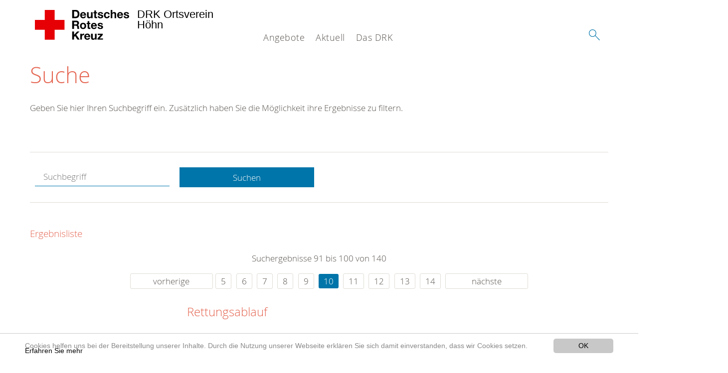

--- FILE ---
content_type: text/html; charset=utf-8
request_url: https://www.drk-hoehn.de/suche.html?chash=dacfd8e1cb267d4f25f7777fe87b132b&tx_kesearch_pi1%5Bpage%5D=10&tx_kesearch_pi1%5Bsword%5D=&cHash=51c30e8806819a3d66e4859cd0ce70b9
body_size: 8463
content:
<!DOCTYPE html>
<html lang="de">
<head>

<meta charset="utf-8">
<!-- 
	This website is powered by TYPO3 - inspiring people to share!
	TYPO3 is a free open source Content Management Framework initially created by Kasper Skaarhoj and licensed under GNU/GPL.
	TYPO3 is copyright 1998-2020 of Kasper Skaarhoj. Extensions are copyright of their respective owners.
	Information and contribution at https://typo3.org/
-->




<meta name="generator" content="TYPO3 CMS">
<meta name="X-UA-Compatible" content="IE=edge,chrome=1">


<link rel="stylesheet" type="text/css" href="/typo3conf/ext/drk_template_2016/Resources/Public/Css/main.css?1628760237" media="all">
<link rel="stylesheet" type="text/css" href="/typo3temp/Assets/e11da92b82.css?1692772225" media="all">
<link rel="stylesheet" type="text/css" href="/typo3conf/ext/drk_template_2016/Resources/Public/Css/print.css?1628760237" media="print">
<!--[if lte IE 9]><link rel="stylesheet" type="text/css" href="/typo3conf/ext/drk_template_2016/Resources/Public/Css/legacy-ie8.css?1628760237" media="all"><![endif]-->
<!--[if IE 9]><link rel="stylesheet" type="text/css" href="/typo3conf/ext/drk_template_2016/Resources/Public/Css/legacy-ie9.css?1628760237" media="all"><![endif]-->
<link rel="stylesheet" type="text/css" href="/typo3conf/ext/drk_template_2016/Resources/Public/Vendor/lightgallery/dist/css/lightgallery.min.css?1628760237" media="all">
<link rel="stylesheet" type="text/css" href="/typo3conf/ext/drk_template_2016/Resources/Public/Css/readspeaker.css?1628760237" media="all">
<link rel="stylesheet" type="text/css" href="/typo3temp/Assets/8292b05d9a.css?1692772225" media="all">
<link rel="stylesheet" type="text/css" href="/typo3conf/ext/ke_search/res/ke_search_pi1.css?1496914055" media="all">




<script src="/typo3temp/compressor/merged-dedb662037177d37a5783c234084a34f-6188b28849e324a5cb53ab70bdd7a4b8.js?1692772225" type="text/javascript"></script>



<link rel="stylesheet" type="text/css" media="all"  href="/typo3conf/ext/mindshape_cookie_hint/Resources/Public/Css/light-bottom.css" />
<title>Suche - DRK OV Höhn </title><meta name="viewport" content="width=device-width, initial-scale=1.0, maximum-scale=2.0">        <meta name="msapplication-square70x70logo" content="/typo3conf/ext/drk_template_2016/Resources/Public/Images/png/windows-tile-70x70.png">
        <meta name="msapplication-square150x150logo" content="Resources/Public/Images/png/windows-tile-150x150.png">
        <meta name="msapplication-square310x310logo" content="/typo3conf/ext/drk_template_2016/Resources/Public/Images/png/windows-tile-310x310.png">
        <meta name="msapplication-TileImage" content="/typo3conf/ext/drk_template_2016/Resources/Public/Images/png/windows-tile-144x144.png">
        <meta name="msapplication-TileColor" content="#e60005">
        <link rel="apple-touch-icon-precomposed" sizes="152x152" href="/typo3conf/ext/drk_template_2016/Resources/Public/Images/png/apple-touch-icon-152x152-precomposed.png">
        <link rel="apple-touch-icon-precomposed" sizes="120x120" href="/typo3conf/ext/drk_template_2016/Resources/Public/Images/png/apple-touch-icon-120x120-precomposed.png">
        <link rel="apple-touch-icon-precomposed" sizes="76x76" href="/typo3conf/ext/drk_template_2016/Resources/Public/Images/png/apple-touch-icon-76x76-precomposed.png">
        <link rel="apple-touch-icon-precomposed" sizes="60x60" href="/typo3conf/ext/drk_template_2016/Resources/Public/Images/png/apple-touch-icon-60x60-precomposed.png">
        <link rel="apple-touch-icon-precomposed" sizes="144x144" href="/typo3conf/ext/drk_template_2016/Resources/Public/Images/png/apple-touch-icon-144x144-precomposed.png">
        <link rel="apple-touch-icon-precomposed" sizes="114x114" href="/typo3conf/ext/drk_template_2016/Resources/Public/Images/png/apple-touch-icon-114x114-precomposed.png">
        <link rel="apple-touch-icon-precomposed" sizes="72x72" href="/typo3conf/ext/drk_template_2016/Resources/Public/Images/png/apple-touch-icon-72x72-precomposed.png">
        <link rel="apple-touch-icon" sizes="57x57" href="/typo3conf/ext/drk_template_2016/Resources/Public/Images/png/apple-touch-icon.png">
        <link rel="shortcut icon" href="/typo3conf/ext/drk_template_2016/Resources/Public/Images/png/favicon.ico">
        <link rel="icon" type="image/png" sizes="64x64" href="/typo3conf/ext/drk_template_2016/Resources/Public/Images/png/favicon.png">
<meta name="DCTERMS.title" content="Suche">
<meta name="description" content="Inhalt nicht gefunden? Dann probieren Sie es erneut mit unserer Suche.">
<meta name="DCTERMS.description" content="Inhalt nicht gefunden? Dann probieren Sie es erneut mit unserer Suche.">
<meta name="keywords" content="Suche, DRK Suche">
<meta name="DCTERMS.subject" content="Suche, DRK Suche">
<meta name="copyright" content="2026">
<meta name="DCTERMS.rights" content="2026">
<meta name="author" content="Deutsches Rotes Kreuz">
<meta name="DCTERMS.creator" content="Deutsches Rotes Kreuz">
<meta name="rating" content="General">
<meta name="date" content="2017-03-10T11:54:11+01:00">
<meta name="DCTERMS.date" content="2017-03-10T11:54:11+01:00">
<meta name="robots" content="index,follow">
<meta name="revisit-after" content="1">
<link rel="canonical" href="https://www.drk-hoehn.de/">
<meta property="og:title" content="Suche">
<meta property="og:type" content="article">


</head>
<body>


<div class="c-page c-page--fullwidth">
    
    <header class="c-page-head js-sticky">
        <nav data-topbar role="navigation">

            <div class="o-section__wrapper">
                <label for="showSearch" class="searchbutton" onclick="window.setTimeout(function() {jQuery('#headSearchField').focus();}, 300);">
                    <svg role="img" class="c-search-form__btn-img o-icon-button__icon" aria-label="Suche starten">
                        <title class="h-sr-only">
                            Suche starten
                        </title>
                        <use xmlns:xlink="http://www.w3.org/1999/xlink" xlink:href="/typo3conf/ext/drk_template_2016/Resources/Public/Images/svg/spritemap.svg#sprite-search"></use>
                    </svg>
                </label>
                <input type="checkbox" id="showSearch">
                <div class="searchform">
                    <form action="/suche.html?tx__%5Bcontroller%5D=Standard&amp;cHash=e2fa499be29c961e69d3931f2f8c0048" method="post">
<div>
<input type="hidden" name="__referrer[@extension]" value="" />
<input type="hidden" name="__referrer[@controller]" value="Standard" />
<input type="hidden" name="__referrer[@action]" value="index" />
<input type="hidden" name="__referrer[arguments]" value="YTowOnt978a44127a3a6093408c0541b541226b959a07a5a" />
<input type="hidden" name="__referrer[@request]" value="a:3:{s:10:&quot;@extension&quot;;N;s:11:&quot;@controller&quot;;s:8:&quot;Standard&quot;;s:7:&quot;@action&quot;;s:5:&quot;index&quot;;}511672fb741eafc36c122754790136a8054bf71f" />
<input type="hidden" name="__trustedProperties" value="a:1:{s:15:&quot;tx_kesearch_pi1&quot;;a:1:{s:5:&quot;sword&quot;;i:1;}}afa860d0df70809854746e338dda92c634581da1" />
</div>

                        <input placeholder="Suchtext" class="o-form__field o-form__field o-form__field--text" id="headSearchField" type="text" name="tx_kesearch_pi1[sword]" />
                    </form>
                </div>
                <div class="c-page-body__column--main">
                    <div class="ac-container"><input type="checkbox" id="showMenu"><ul class="dropdown dropdown-linear dropdown-columnar" id="nav"><li class="dir"><label for="menu-page-5" class="main"><label for="menu-page-5" class="nav-more">+</label>Angebote</label><input type="checkbox" id="menu-page-5"><ul class="column ac-small"><li><ul><li class="sub"><label class="navigationSection" for="menu-page-162" class="nav-title"><label for="menu-page-162" class="nav-more">+</label>Existenzsichernde Hilfe</label><input type="checkbox" id="menu-page-162"><ul class="ac-small"><li><a href="/angebote/existenzsichernde-hilfe/kleidercontainer.html">Kleidercontainer</a></li></ul></li><li class="sub"><label class="navigationSection" for="menu-page-174" class="nav-title"><label for="menu-page-174" class="nav-more">+</label>Erste Hilfe</label><input type="checkbox" id="menu-page-174"><ul class="ac-small"><li><a href="/angebote/erste-hilfe/kleiner-lebensretter.html">Kleiner Lebensretter</a></li><li><a href="https://www.drk.de/hilfe-in-deutschland/erste-hilfe/erste-hilfe-online/">Erste Hilfe Online auf DRK.de</a></li></ul></li></ul></li><li><ul><li class="sub"><label class="navigationSection" for="menu-page-1075" class="nav-title"><label for="menu-page-1075" class="nav-more">+</label>Engagement</label><input type="checkbox" id="menu-page-1075"><ul class="ac-small"><li><a href="/angebote/engagement/sanitaetsdienst-buchen.html">Sanitätsdienst buchen</a></li><li><a href="/angebote/engagement/ehrenamt.html">Ehrenamt</a></li><li><a href="/angebote/bevoelkerungsschutz-und-rettung/blutspende.html">Blutspende</a></li><li><a href="/angebote/engagement/wohlfahrt-und-sozialarbeit.html">Wohlfahrt und Sozialarbeit</a></li><li><a href="/angebote/engagement/bereitschaften.html">Bereitschaften</a></li><li><a href="/angebote/engagement/seg.html">SEG</a></li><li><a href="/angebote/engagement/jugendrotkreuz.html">Jugendrotkreuz</a></li></ul></li><li class="sub"><label class="navigationSection" for="menu-page-241" class="nav-title"><label for="menu-page-241" class="nav-more">+</label>Bevölkerungsschutz und Rettung</label><input type="checkbox" id="menu-page-241"><ul class="ac-small"><li><a href="/angebote/engagement/bereitschaften.html">Bereitschaften</a></li><li><a href="/angebote/bevoelkerungsschutz-und-rettung/blutspende.html">Blutspende</a></li><li><a href="/angebote/bevoelkerungsschutz-und-rettung/sanitaetsdienst.html">Sanitätsdienst</a></li></ul></li></ul></li></ul></li><li class="dir"><label for="menu-page-9" class="main"><label for="menu-page-9" class="nav-more">+</label>Aktuell</label><input type="checkbox" id="menu-page-9"><ul class="column ac-small"><li><ul><li class="sub"><label class="navigationSection" for="menu-page-2125" class="nav-title"><label for="menu-page-2125" class="nav-more">+</label>Presse & Service</label><input type="checkbox" id="menu-page-2125"><ul class="ac-small"><li><a href="/aktuell/presse-service/meldungen.html">Meldungen</a></li></ul></li></ul></li><li><ul><li class="sub"><label class="navigationSection" for="menu-page-2165" class="nav-title"><label for="menu-page-2165" class="nav-more">+</label>Veranstaltungen</label><input type="checkbox" id="menu-page-2165"><ul class="ac-small"><li><a href="/aktuell/veranstaltungen/test-hiorg.html">Test Hiorg</a></li><li><a href="/aktuell/veranstaltungen/termine.html">Termine</a></li></ul></li></ul></li></ul></li><li class="dir"><label for="menu-page-8" class="main"><label for="menu-page-8" class="nav-more">+</label>Das DRK</label><input type="checkbox" id="menu-page-8"><ul class="column ac-small"><li></li><li><ul><li class="sub"><label class="navigationSection" for="menu-page-2124" class="nav-title"><label for="menu-page-2124" class="nav-more">+</label>Selbstverständnis</label><input type="checkbox" id="menu-page-2124"><ul class="ac-small"><li><a href="/das-drk/selbstverstaendnis/grundsaetze.html">Grundsätze</a></li><li><a href="/das-drk/selbstverstaendnis/leitbild.html">Leitbild</a></li><li><a href="/das-drk/selbstverstaendnis/auftrag.html">Auftrag</a></li><li><a href="/das-drk/selbstverstaendnis/geschichte.html">Geschichte</a></li></ul></li></ul></li><li><ul><li class="sub"><label class="navigationSection" for="menu-page-2099" class="nav-title"><label for="menu-page-2099" class="nav-more">+</label>Kontakt</label><input type="checkbox" id="menu-page-2099"><ul class="ac-small"><li><a href="/das-drk/kontakt/kontaktformular.html">Kontaktformular</a></li><li><a href="/angebote/kleidercontainerfinder.html">Kleidercontainerfinder</a></li></ul></li></ul></li></ul></li></ul></div>
                </div>
                <aside class="c-page-body__column c-page-body__column--aside">
                    <label for="showMenu" id="showMenuLabel">
                        <span class="c-menu-main-toggle__icon-wrap js-toggle c-menu-main-toggle--open is-active">
                            <svg role="img" class="c-menu-main-toggle__icon" aria-labelledby="sprite-menu">
                                <title class="h-sr-only" id="sprite-menu">
                                    Menü
                                </title>
                                <use xmlns:xlink="http://www.w3.org/1999/xlink" xlink:href="/typo3conf/ext/drk_template_2016/Resources/Public/Images/svg/spritemap.svg#sprite-menu"></use>
                            </svg>
                        </span>
                    </label>
                    
<span class="c-page-head__title">
    
            <a class="c-page-head__home-link" title="Deutsches Rotes Kreuz" href="/">
                <svg role="img" class="c-page-head__logo"
                     aria-labelledby="sprite-logo-drk">
                    <title class="h-sr-only" id="sprite-logo-drk">
                        Deutsches Rotes Kreuz
                    </title>
                    <use
                            xlink:href="/typo3conf/ext/drk_template_2016/Resources/Public/Images/svg/spritemap.svg#sprite-logo-drk"></use>
                </svg>
                
        <span class="brand">
            <span class="line1">
                DRK Ortsverein&nbsp;
            </span>
            <span class="line2">
                Höhn&nbsp;
            </span>
            <span class="line3">
                &nbsp;
            </span>
        </span>

            </a>
        
</span>



                </aside>
            </div>

             
        </nav>
    </header>

    <main class="c-page-body" role="main">
        
        <section class="o-section">
            <div class="language-easy-language">
    <a href="/suche.html" class="language language-active"><img src="/typo3temp/menu/csm_leichte-sprache-deutsch-klein_d4ec97f489_4f1719ce97.gif" width="176" height="64"  alt="Suche" /></a><a href="/leichte-sprache/suche.html" class="language language-hidden"><img src="/typo3temp/menu/csm_leichte-sprache-klein_0e3959f369_f8693d318a.gif" width="176" height="64"  alt="Suche" /></a>
</div>
            <div class="o-section__wrapper">
                
    <div class="c-menu-breadcrumb o-gridblock">
        <div class="c-menu-breadcrumb__wrapper">
            <h4 class="h-hide">
                Sie befinden sich hier:
            </h4>
            <ol class="c-menu-breadcrumb__list"></ol>
        </div>
    </div>

                
                  
                      

<div class="o-cms-content" id="c2884">
    
        

    
        
            <h1 class="o-cms-content__headline">
                Suche
            </h1>
        
        
        
        
        
        
        
    



    
</div>


                  
                  


    
        
<!-- COMPONENT: FLYOUT // Pictogram & text, Call to action // BEGIN -->
<div class="c-flyout   js-flyout">
    <div class="c-flyout__body   js-toggle-visible">
        <div class="c-flyout__content">
            <div class="o-media o-media--stacked o-media--">
                <figure class="o-media__img">
                    <!-- Pictogram // BEGIN -->
                    





                    <img src="/fileadmin/Bilder_und_Videos/Lesezeichenbilder/banner-2013.jpg" width="800" height="626" alt="" />
                    <!-- Pictogram // END -->
                </figure>
                <!-- Editable content // BEGIN -->
                <div class="o-media__body">
                    <h4></h4>
                    <p style="font-size: 12pt; line-height: 1;"><b>Kostenlose DRK-Hotline. <br />Wir beraten Sie gerne.</b></p>
<p style="text-align: center; color: #554f4a; font-size: 18pt;"><span style="text-align: center; color: #554f4a; font-size: 18pt;"><a href="tel:+0800365000" target="_blank"><span style="text-align: center; color: #554f4a; font-size: 18pt;"><b> 08000 <span style="color: rgb(255, 6, 10);">365</span> 000 </b></span></a></span></p>
<p style="text-align: center; line-height: 1.2; font-size: 12pt; margin-top: -24px"> Infos für Sie kostenfrei <br />rund um die Uhr</p>
                </div>
                <!-- Editable content // END -->
            </div>
        </div>

        <div class="c-flyout__foot">
            
        </div>

    </div>
</div>
<!-- COMPONENT: FLYOUT // Pictogram & text, Call to action // END -->


    




<div class="o-cms-content" id="c2885">
    
        

    
        
        
        
        
        
        
            
        
        
    



    

    <div class="o-cms-content__body">
        
        
        
        
            <div class="o-media o-media--stacked">
        

            
            
                


        
    











            
            

            
            <div class="o-media__body">
                <p>Geben Sie hier Ihren Suchbegriff ein. Zusätzlich haben Sie die Möglichkeit ihre Ergebnisse zu filtern.</p>
            </div>

            
        </div>
    </div>
</div>


<div id="c70">
	
	


    <div class="o-cms-content" id="c64">
        

    
        
        
        
        
        
        
            
        
        
    




        <div class="o-cms-content__body">
	       
    <form method="get" name="form_kesearch_pi1" class="o-form c-kesearch-form"
          action="/suche.html">
        <fieldset>
            
                <input type="hidden" name="id" value="502"/>
            
            
            
            

            <input id="kesearchpagenumber" type="hidden" name="tx_kesearch_pi1[page]" value="1"/>
            <!--<input id="resetFilters" type="hidden" name="tx_kesearch_pi1[resetFilters]" value="0"/>
            <input id="sortByField" type="hidden" name="tx_kesearch_pi1[sortByField]" value=""/>
            <input id="sortByDir" type="hidden" name="tx_kesearch_pi1[sortByDir]" value=""/>-->
			
            <div class="o-form__item-group">
                <div class="o-form__item t-medium-6 columns">
                    <input
                        type="text"
                        id="_bakke_search_sword"
                        class="o-form__field o-form__field o-form__field--text js-check-has-value"
                        name="tx_kesearch_pi1[sword]"
                        value=""
                        pattern=".{4,}"
                        title=""
                        placeholder="Suchbegriff"
                        onfocus="if (this.value == 'Suchbegriff') { this.value = ''; }"
                        onblur="if (this.value == '') { this.value = 'Suchbegriff'; }"/>
                </div>
                <div class="o-form__item   t-medium-6   columns">
                    <button id="_kesearch_submit"
                            alt="Finden"
                            name="submit"
                            type="submit"
                            class="o-btn o-btn--full">
                        Suchen
                    </button>
                </div>
				
            </div>
            <div class="o-form__item-group o-form__hiddenFilter">
                
            </div>

            

            <!--<input id="kesearchpagenumber" type="hidden" name="tx_kesearch_pi1[page]" value="1"/>
            <input id="resetFilters" type="hidden" name="tx_kesearch_pi1[resetFilters]" value="0"/>
            <input id="sortByField" type="hidden" name="tx_kesearch_pi1[sortByField]" value=""/>
            <input id="sortByDir" type="hidden" name="tx_kesearch_pi1[sortByDir]" value=""/>
            <span class="submitbutt">
                <input type="submit" value="Finden"/>
            </span>
            -->
        </fieldset>
    </form>


        </div>
    </div>




    <div class="o-cms-content" id="c63">
        

    
        
        
        
        
        
        
        
            
            <h4 class="o-cms-content__headline">
                Ergebnisliste
            </h4>
        
    




        <div class="o-cms-content__body">
	       
	

	
			
			
				<!--
	=====================
	Partials/ResultRows.html
-->

<div class="clearer"> </div>




	<div class="c-paginationcontainer">
		<!--
	=====================
	Partials/PageBrowser.html
-->


	<p>Suchergebnisse 91 bis 100 von 140</p>

	<div class="c-pagination">
		<div class="c-pagination__list">
			 <ul><li><a href="/suche.html?chash=dacfd8e1cb267d4f25f7777fe87b132b&amp;tx_kesearch_pi1%5Bpage%5D=9&amp;tx_kesearch_pi1%5Bsword%5D=&amp;cHash=54bee13f51808a516b1c364fcb0345b6" class="prev">vorherige</a></li><li><a href="/suche.html?chash=dacfd8e1cb267d4f25f7777fe87b132b&amp;tx_kesearch_pi1%5Bpage%5D=5&amp;tx_kesearch_pi1%5Bsword%5D=&amp;cHash=81d4ccce77cd5527046db96bd24a0225">5</a></li> <li><a href="/suche.html?chash=dacfd8e1cb267d4f25f7777fe87b132b&amp;tx_kesearch_pi1%5Bpage%5D=6&amp;tx_kesearch_pi1%5Bsword%5D=&amp;cHash=9c441dfaf87675df86206754fb3ec6cd">6</a></li> <li><a href="/suche.html?chash=dacfd8e1cb267d4f25f7777fe87b132b&amp;tx_kesearch_pi1%5Bpage%5D=7&amp;tx_kesearch_pi1%5Bsword%5D=&amp;cHash=c7bf0d67356e09e56edc59ed74a141de">7</a></li> <li><a href="/suche.html?chash=dacfd8e1cb267d4f25f7777fe87b132b&amp;tx_kesearch_pi1%5Bpage%5D=8&amp;tx_kesearch_pi1%5Bsword%5D=&amp;cHash=ce087033d76160081022573df513b99e">8</a></li> <li><a href="/suche.html?chash=dacfd8e1cb267d4f25f7777fe87b132b&amp;tx_kesearch_pi1%5Bpage%5D=9&amp;tx_kesearch_pi1%5Bsword%5D=&amp;cHash=54bee13f51808a516b1c364fcb0345b6">9</a></li> <li><a href="/suche.html?chash=dacfd8e1cb267d4f25f7777fe87b132b&amp;tx_kesearch_pi1%5Bpage%5D=10&amp;tx_kesearch_pi1%5Bsword%5D=&amp;cHash=51c30e8806819a3d66e4859cd0ce70b9" class="current">10</a></li> <li><a href="/suche.html?chash=dacfd8e1cb267d4f25f7777fe87b132b&amp;tx_kesearch_pi1%5Bpage%5D=11&amp;tx_kesearch_pi1%5Bsword%5D=&amp;cHash=1f60b1d761dd538b49cd8a6835686784">11</a></li> <li><a href="/suche.html?chash=dacfd8e1cb267d4f25f7777fe87b132b&amp;tx_kesearch_pi1%5Bpage%5D=12&amp;tx_kesearch_pi1%5Bsword%5D=&amp;cHash=bb5f65c4da23324fe331deefb72ea00d">12</a></li> <li><a href="/suche.html?chash=dacfd8e1cb267d4f25f7777fe87b132b&amp;tx_kesearch_pi1%5Bpage%5D=13&amp;tx_kesearch_pi1%5Bsword%5D=&amp;cHash=1b685bd33cd12e55adc204b1c5c7e686">13</a></li> <li><a href="/suche.html?chash=dacfd8e1cb267d4f25f7777fe87b132b&amp;tx_kesearch_pi1%5Bpage%5D=14&amp;tx_kesearch_pi1%5Bsword%5D=&amp;cHash=68599f0840728eabc3b08fc868f958a3">14</a></li> <li><a href="/suche.html?chash=dacfd8e1cb267d4f25f7777fe87b132b&amp;tx_kesearch_pi1%5Bpage%5D=11&amp;tx_kesearch_pi1%5Bsword%5D=&amp;cHash=1f60b1d761dd538b49cd8a6835686784" class="next">nächste</a></li></ul> 
		</div>
	</div>


	</div>

<div id="kesearch_results" class="c-teaser-list">
	
		<!--
	=====================
	Partials/ResultRow.html
-->
<div class="result-list-item result-list-item-type-page">
    <ul class="o-gridblock--1column">
        
            
            <!--
	=====================
	Partials/ResultRow.html
-->
<li class="c-teaser-list__item" >
    <div class="o-media c-teaser c-kesearch-result">
        
            
            
                
    
    
            <div class="c-teaser__img c-teaser__img--left o-media__img"></div>
        


            
        

        <div class="o-media__body c-kesearch-result__body ">
            <h3 class="c-teaser__title">
                
                        <a href="/angebote/bevoelkerungsschutz-und-rettung/rettungsdienst/rettungsablauf.html"  title="Rettungsablauf"  class="o-cms-content__header-link">
                            Rettungsablauf
                        </a>
                    
            </h3>

            <p>
                
                    
                          Die folgende&nbsp;Reportage schrieb Astrid Becher-Mayr&nbsp;über den Rettungsdienst des DRK-Kreisverbandes Potsdam/Zauch-Belzig e.V. und seine Lehrrettungswache in Teltow.
Kennen Sie die...
                    
                

                <br/>
                
                        <a href="/angebote/bevoelkerungsschutz-und-rettung/rettungsdienst/rettungsablauf.html" class="c-teaser__link">
                            Weiterlesen
                        </a>
                    
            </p>
        </div>
    </div>
</li>







        
        
        
        
        
    </ul>
</div>

	
		<!--
	=====================
	Partials/ResultRow.html
-->
<div class="result-list-item result-list-item-type-page">
    <ul class="o-gridblock--1column">
        
            
            <!--
	=====================
	Partials/ResultRow.html
-->
<li class="c-teaser-list__item" >
    <div class="o-media c-teaser c-kesearch-result">
        
            
            
                
    
    
            <div class="c-kesearch-result__imageholder">
				
				
						<img class="c-kesearch-result__image" src="/fileadmin/_processed_/1/2/csm_wohlfahrt-header_6d59438d48.jpg" width="962" height="640" alt="Wohlfahrt- und Sozialarbeit des DRK." title="Wohlfahrt- und Sozialarbeit des DRK." />
					                
                
            </div>
        


            
        

        <div class="o-media__body c-kesearch-result__body ">
            <h3 class="c-teaser__title">
                
                        <a href="/angebote/engagement/wohlfahrt-und-sozialarbeit.html"  title="Wohlfahrt und Sozialarbeit"  class="o-cms-content__header-link">
                            Wohlfahrt und Sozialarbeit
                        </a>
                    
            </h3>

            <p>
                
                    
                          Mit ihrem sozialen Engagement helfen die vielen tausend Ehrenamtlichen nicht nur anderen, sie entwickeln sich auch persönlich weiter und prägen das gesellschaftliche Klima in Deutschland, indem sie...
                    
                

                <br/>
                
                        <a href="/angebote/engagement/wohlfahrt-und-sozialarbeit.html" class="c-teaser__link">
                            Weiterlesen
                        </a>
                    
            </p>
        </div>
    </div>
</li>







        
        
        
        
        
    </ul>
</div>

	
		<!--
	=====================
	Partials/ResultRow.html
-->
<div class="result-list-item result-list-item-type-page">
    <ul class="o-gridblock--1column">
        
            
            <!--
	=====================
	Partials/ResultRow.html
-->
<li class="c-teaser-list__item" >
    <div class="o-media c-teaser c-kesearch-result">
        
            
            
                
    
    
            <div class="c-teaser__img c-teaser__img--left o-media__img"></div>
        


            
        

        <div class="o-media__body c-kesearch-result__body ">
            <h3 class="c-teaser__title">
                
                        <a href="/das-drk/kontakt/kontaktformular/danke.html"  title="Danke"  class="o-cms-content__header-link">
                            Danke
                        </a>
                    
            </h3>

            <p>
                
                    
                        Kontaktaufnahme  Vielen Dank für Ihre Anfrage!  Ihre Eingaben wurden erfolgreich erfasst. Wir werden Ihnen in Kürze die benötigten Information zuschicken bzw. mit Ihnen in Kontakt treten.&nbsp;
                    
                

                <br/>
                
                        <a href="/das-drk/kontakt/kontaktformular/danke.html" class="c-teaser__link">
                            Weiterlesen
                        </a>
                    
            </p>
        </div>
    </div>
</li>







        
        
        
        
        
    </ul>
</div>

	
		<!--
	=====================
	Partials/ResultRow.html
-->
<div class="result-list-item result-list-item-type-page">
    <ul class="o-gridblock--1column">
        
            
            <!--
	=====================
	Partials/ResultRow.html
-->
<li class="c-teaser-list__item" >
    <div class="o-media c-teaser c-kesearch-result">
        
            
            
                
    
    
            <div class="c-kesearch-result__imageholder">
				
				
						<img class="c-kesearch-result__image" src="/fileadmin/Bilder_und_Videos/Aktuell/Aktuelle_Pressemitteilungen/Artikelbild_Zelck_presse.jpg" width="660" height="440" alt="Aktuelle Pressemitteilungen" title="Aktuelle Pressemitteilungen" />
					                
                
            </div>
        


            
        

        <div class="o-media__body c-kesearch-result__body ">
            <h3 class="c-teaser__title">
                
                        <a href="/aktuell/presse-service.html"  title="Presse &amp; Service"  class="o-cms-content__header-link">
                            Presse &amp; Service
                        </a>
                    
            </h3>

            <p>
                
                    
                        Presse & Service  
                    
                

                <br/>
                
                        <a href="/aktuell/presse-service.html" class="c-teaser__link">
                            Weiterlesen
                        </a>
                    
            </p>
        </div>
    </div>
</li>







        
        
        
        
        
    </ul>
</div>

	
		<!--
	=====================
	Partials/ResultRow.html
-->
<div class="result-list-item result-list-item-type-page">
    <ul class="o-gridblock--1column">
        
            
            <!--
	=====================
	Partials/ResultRow.html
-->
<li class="c-teaser-list__item" >
    <div class="o-media c-teaser c-kesearch-result">
        
            
            
                
    
    
            <div class="c-teaser__img c-teaser__img--left o-media__img"></div>
        


            
        

        <div class="o-media__body c-kesearch-result__body ">
            <h3 class="c-teaser__title">
                
                        <a href=""  title="Kleiderläden"  class="o-cms-content__header-link">
                            Kleiderläden
                        </a>
                    
            </h3>

            <p>
                
                    
                          Schauen Sie doch einfach einmal in die Kleiderläden und Kaufhäuser des Deutschen Roten Kreuzes (DRK) herein! Sie sind eine Fundgrube für kostenbewusste Menschen und Schnäppchenjäger, aber auch für...
                    
                

                <br/>
                
                        <a href="" class="c-teaser__link">
                            Weiterlesen
                        </a>
                    
            </p>
        </div>
    </div>
</li>







        
        
        
        
        
    </ul>
</div>

	
		<!--
	=====================
	Partials/ResultRow.html
-->
<div class="result-list-item result-list-item-type-page">
    <ul class="o-gridblock--1column">
        
            
            <!--
	=====================
	Partials/ResultRow.html
-->
<li class="c-teaser-list__item" >
    <div class="o-media c-teaser c-kesearch-result">
        
            
            
                
    
    
            <div class="c-kesearch-result__imageholder">
				
				
						<img class="c-kesearch-result__image" src="/fileadmin/Bilder_und_Videos/Das_DRK/Verbandsstruktur/Artikelbild_Verbandsstruktur_xil_150DRK_065.jpg" width="640" height="427" alt="Deutsches Rotes Kreuz DRK, Veranstaltungen, Pariser Platz" />
					                
                
            </div>
        


            
        

        <div class="o-media__body c-kesearch-result__body ">
            <h3 class="c-teaser__title">
                
                        <a href="/das-drk/selbstverstaendnis.html"  title="Selbstverständnis"  class="o-cms-content__header-link">
                            Selbstverständnis
                        </a>
                    
            </h3>

            <p>
                
                    
                        Selbstverständnis  
                    
                

                <br/>
                
                        <a href="/das-drk/selbstverstaendnis.html" class="c-teaser__link">
                            Weiterlesen
                        </a>
                    
            </p>
        </div>
    </div>
</li>







        
        
        
        
        
    </ul>
</div>

	
		<!--
	=====================
	Partials/ResultRow.html
-->
<div class="result-list-item result-list-item-type-page">
    <ul class="o-gridblock--1column">
        
            
            <!--
	=====================
	Partials/ResultRow.html
-->
<li class="c-teaser-list__item" >
    <div class="o-media c-teaser c-kesearch-result">
        
            
            
                
    
    
            <div class="c-teaser__img c-teaser__img--left o-media__img"></div>
        


            
        

        <div class="o-media__body c-kesearch-result__body ">
            <h3 class="c-teaser__title">
                
                        <a href=""  title="Kleiderkammern"  class="o-cms-content__header-link">
                            Kleiderkammern
                        </a>
                    
            </h3>

            <p>
                
                    
                          Bundesweit versorgen viele DRK-Kleiderkammern Millionen von Menschen mit gut erhaltener Kleidung und Schuhen und vielen weiteren Gütern zur materiellen Grundversorgung. Wir helfen Menschen in...
                    
                

                <br/>
                
                        <a href="" class="c-teaser__link">
                            Weiterlesen
                        </a>
                    
            </p>
        </div>
    </div>
</li>







        
        
        
        
        
    </ul>
</div>

	
		<!--
	=====================
	Partials/ResultRow.html
-->
<div class="result-list-item result-list-item-type-page">
    <ul class="o-gridblock--1column">
        
            
            <!--
	=====================
	Partials/ResultRow.html
-->
<li class="c-teaser-list__item" >
    <div class="o-media c-teaser c-kesearch-result">
        
            
            
                
    
    
            <div class="c-kesearch-result__imageholder">
				
				
						<img class="c-kesearch-result__image" src="/fileadmin/Bilder_und_Videos/Angebote/Engagement/SEG/seg_teaser1.jpg" width="660" height="440" alt="SEG" title="SEG" />
					                
                
            </div>
        


            
        

        <div class="o-media__body c-kesearch-result__body ">
            <h3 class="c-teaser__title">
                
                        <a href="/angebote/engagement/seg.html"  title="SEG"  class="o-cms-content__header-link">
                            SEG
                        </a>
                    
            </h3>

            <p>
                
                    
                          Eine Massenkarambolage auf der Autobahn, eine Überschwemmung oder ein Schwächeanfall auf dem Rockkonzert – Menschen in Not können sich auf die Bereitschaften des Deutschen Roten Kreuzes verlassen. ...
                    
                

                <br/>
                
                        <a href="/angebote/engagement/seg.html" class="c-teaser__link">
                            Weiterlesen
                        </a>
                    
            </p>
        </div>
    </div>
</li>







        
        
        
        
        
    </ul>
</div>

	
		<!--
	=====================
	Partials/ResultRow.html
-->
<div class="result-list-item result-list-item-type-page">
    <ul class="o-gridblock--1column">
        
            
            <!--
	=====================
	Partials/ResultRow.html
-->
<li class="c-teaser-list__item" >
    <div class="o-media c-teaser c-kesearch-result">
        
            
            
                
    
    
            <div class="c-kesearch-result__imageholder">
				
				
						<a href="/angebote/existenzsichernde-hilfe/kleidercontainer.html" title="Kleidercontainer">
										 
							<img class="c-kesearch-result__image" src="/fileadmin/Bilder_und_Videos/Angebote/Existenzsichernde_Hilfe/Kleidercontainer/kleidercontainer-teaser.jpg" width="660" height="440" alt="Kleidercontainer" title="Kleidercontainer" />
						</a>
					                
                
            </div>
        


            
        

        <div class="o-media__body c-kesearch-result__body ">
            <h3 class="c-teaser__title">
                
                        <a href="/angebote/existenzsichernde-hilfe/kleidercontainer.html"  title="Kleidercontainer"  class="o-cms-content__header-link">
                            Kleidercontainer
                        </a>
                    
            </h3>

            <p>
                
                    
                          Altkleider gehören nicht in den Müll – denn Altkleider helfen zu helfen.&nbsp;Jeder Deutsche kauft pro Jahr rund 12 kg neue, modische Kleidung. Doch wohin mit der alten Kleidung?&nbsp;Ein Teil der...
                    
                

                <br/>
                
                        <a href="/angebote/existenzsichernde-hilfe/kleidercontainer.html" class="c-teaser__link">
                            Weiterlesen
                        </a>
                    
            </p>
        </div>
    </div>
</li>







        
        
        
        
        
    </ul>
</div>

	
		<!--
	=====================
	Partials/ResultRow.html
-->
<div class="result-list-item result-list-item-type-page">
    <ul class="o-gridblock--1column">
        
            
            <!--
	=====================
	Partials/ResultRow.html
-->
<li class="c-teaser-list__item" >
    <div class="o-media c-teaser c-kesearch-result">
        
            
            
                
    
    
            <div class="c-kesearch-result__imageholder">
				
				
						<a href="/angebote/erste-hilfe/kleiner-lebensretter/vergiftungen.html" title="Vergiftungen">
										 
							<img class="c-kesearch-result__image" src="/fileadmin/Bilder_und_Videos/Angebote/Erste_Hilfe/Kleiner_Lebensretter/Vergiftungen/vergiftung_teaser_660X440.jpg" width="660" height="440" alt="Vergiftungen" title="Vergiftungen" />
						</a>
					                
                
            </div>
        


            
        

        <div class="o-media__body c-kesearch-result__body ">
            <h3 class="c-teaser__title">
                
                        <a href="/angebote/erste-hilfe/kleiner-lebensretter/vergiftungen.html"  title="Vergiftungen"  class="o-cms-content__header-link">
                            Vergiftungen
                        </a>
                    
            </h3>

            <p>
                
                    
                        Erkennen  Situationsbedingte Merkmale beachtenÜbelkeit, ErbrechenDurchfallSchweißausbrücheKrämpfeEventuell Bewusstlosigkeit oder Herz-Kreislauf-StillstandSchwindelBewusstseinstrübungMaßnahmen  Alle...
                    
                

                <br/>
                
                        <a href="/angebote/erste-hilfe/kleiner-lebensretter/vergiftungen.html" class="c-teaser__link">
                            Weiterlesen
                        </a>
                    
            </p>
        </div>
    </div>
</li>







        
        
        
        
        
    </ul>
</div>

	
</div>

	<div class="c-paginationcontainer">
		<!--
	=====================
	Partials/PageBrowser.html
-->


	<p>Suchergebnisse 91 bis 100 von 140</p>

	<div class="c-pagination">
		<div class="c-pagination__list">
			 <ul><li><a href="/suche.html?chash=dacfd8e1cb267d4f25f7777fe87b132b&amp;tx_kesearch_pi1%5Bpage%5D=9&amp;tx_kesearch_pi1%5Bsword%5D=&amp;cHash=54bee13f51808a516b1c364fcb0345b6" class="prev">vorherige</a></li><li><a href="/suche.html?chash=dacfd8e1cb267d4f25f7777fe87b132b&amp;tx_kesearch_pi1%5Bpage%5D=5&amp;tx_kesearch_pi1%5Bsword%5D=&amp;cHash=81d4ccce77cd5527046db96bd24a0225">5</a></li> <li><a href="/suche.html?chash=dacfd8e1cb267d4f25f7777fe87b132b&amp;tx_kesearch_pi1%5Bpage%5D=6&amp;tx_kesearch_pi1%5Bsword%5D=&amp;cHash=9c441dfaf87675df86206754fb3ec6cd">6</a></li> <li><a href="/suche.html?chash=dacfd8e1cb267d4f25f7777fe87b132b&amp;tx_kesearch_pi1%5Bpage%5D=7&amp;tx_kesearch_pi1%5Bsword%5D=&amp;cHash=c7bf0d67356e09e56edc59ed74a141de">7</a></li> <li><a href="/suche.html?chash=dacfd8e1cb267d4f25f7777fe87b132b&amp;tx_kesearch_pi1%5Bpage%5D=8&amp;tx_kesearch_pi1%5Bsword%5D=&amp;cHash=ce087033d76160081022573df513b99e">8</a></li> <li><a href="/suche.html?chash=dacfd8e1cb267d4f25f7777fe87b132b&amp;tx_kesearch_pi1%5Bpage%5D=9&amp;tx_kesearch_pi1%5Bsword%5D=&amp;cHash=54bee13f51808a516b1c364fcb0345b6">9</a></li> <li><a href="/suche.html?chash=dacfd8e1cb267d4f25f7777fe87b132b&amp;tx_kesearch_pi1%5Bpage%5D=10&amp;tx_kesearch_pi1%5Bsword%5D=&amp;cHash=51c30e8806819a3d66e4859cd0ce70b9" class="current">10</a></li> <li><a href="/suche.html?chash=dacfd8e1cb267d4f25f7777fe87b132b&amp;tx_kesearch_pi1%5Bpage%5D=11&amp;tx_kesearch_pi1%5Bsword%5D=&amp;cHash=1f60b1d761dd538b49cd8a6835686784">11</a></li> <li><a href="/suche.html?chash=dacfd8e1cb267d4f25f7777fe87b132b&amp;tx_kesearch_pi1%5Bpage%5D=12&amp;tx_kesearch_pi1%5Bsword%5D=&amp;cHash=bb5f65c4da23324fe331deefb72ea00d">12</a></li> <li><a href="/suche.html?chash=dacfd8e1cb267d4f25f7777fe87b132b&amp;tx_kesearch_pi1%5Bpage%5D=13&amp;tx_kesearch_pi1%5Bsword%5D=&amp;cHash=1b685bd33cd12e55adc204b1c5c7e686">13</a></li> <li><a href="/suche.html?chash=dacfd8e1cb267d4f25f7777fe87b132b&amp;tx_kesearch_pi1%5Bpage%5D=14&amp;tx_kesearch_pi1%5Bsword%5D=&amp;cHash=68599f0840728eabc3b08fc868f958a3">14</a></li> <li><a href="/suche.html?chash=dacfd8e1cb267d4f25f7777fe87b132b&amp;tx_kesearch_pi1%5Bpage%5D=11&amp;tx_kesearch_pi1%5Bsword%5D=&amp;cHash=1f60b1d761dd538b49cd8a6835686784" class="next">nächste</a></li></ul> 
		</div>
	</div>


	</div>



			
		


        </div>
    </div>



	

</div>

                  



                
            </div>
        </section>
    </main>

    
    <footer class="c-page-foot o-section">
        <div class="o-section__wrapper">
            <nav class="c-menu-footer" role="navigation">

                
                <div class="c-page-foot__column"><ul class="c-menu-footer__list c-menu-footer__list--l1"><li class="c-menu-footer__item c-menu-footer__item--l1">Spenden</li><li class="c-menu-footer__item c-menu-footer__item--l2"><a href="/spenden/spenden-mitglied-helfer.html" title="Jetzt spenden" class="c-menu-footer__link">Jetzt spenden</a></li></ul></div><div class="c-page-foot__column"><ul class="c-menu-footer__list c-menu-footer__list--l1"><li class="c-menu-footer__item c-menu-footer__item--l1">Mitwirken</li><li class="c-menu-footer__item c-menu-footer__item--l2"><a href="/spenden/spenden-mitglied-helfer/mitglied-werden.html" title="Mitglied werden" class="c-menu-footer__link">Mitglied werden</a></li><li class="c-menu-footer__item c-menu-footer__item--l2"><a href="/angebote/engagement/ehrenamt.html" title="Ehrenamt" class="c-menu-footer__link">Ehrenamt</a></li><li class="c-menu-footer__item c-menu-footer__item--l2"><a href="/angebote/bevoelkerungsschutz-und-rettung/blutspende.html" title="Blutspende" class="c-menu-footer__link">Blutspende</a></li></ul></div><div class="c-page-foot__column"><ul class="c-menu-footer__list c-menu-footer__list--l1"><li class="c-menu-footer__item c-menu-footer__item--l1">Informieren</li><li class="c-menu-footer__item c-menu-footer__item--l2"><a href="/angebote.html" title="Angebote" class="c-menu-footer__link">Angebote</a></li><li class="c-menu-footer__item c-menu-footer__item--l2"><a href="/aktuell/presse-service/meldungen.html" title="Aktuelles" class="c-menu-footer__link">Aktuelles</a></li><li class="c-menu-footer__item c-menu-footer__item--l2"><a href="/footer-menue-deutsch/informieren/leistungen-von-a-z.html" title="Leistungen von A-Z" class="c-menu-footer__link">Leistungen von A-Z</a></li></ul></div><div class="c-page-foot__column"><ul class="c-menu-footer__list c-menu-footer__list--l1"><li class="c-menu-footer__item c-menu-footer__item--l1">Service</li><li class="c-menu-footer__item c-menu-footer__item--l2"><a href="/footer-menue-deutsch/service/hilfe.html" title="Hilfe" class="c-menu-footer__link">Hilfe</a></li><li class="c-menu-footer__item c-menu-footer__item--l2"><a href="/das-drk/adressen.html" title="Adressen" class="c-menu-footer__link">Adressen</a></li><li class="c-menu-footer__item c-menu-footer__item--l2"><a href="/das-drk/kontakt/kontaktformular.html" title="Kontakt" class="c-menu-footer__link">Kontakt</a></li><li class="c-menu-footer__item c-menu-footer__item--l2"><a href="/footer-menue-deutsch/service/sitemap.html" title="Sitemap" class="c-menu-footer__link">Sitemap</a></li><li class="c-menu-footer__item c-menu-footer__item--l2"><a href="/footer-menue-deutsch/service/datenschutz.html" title="Datenschutz" class="c-menu-footer__link">Datenschutz</a></li><li class="c-menu-footer__item c-menu-footer__item--l2"><a href="/footer-menue-deutsch/service/impressum.html" title="Impressum" class="c-menu-footer__link">Impressum</a></li><li class="c-menu-footer__item c-menu-footer__item--l2"><a href="https://www.drk-hoehn.de/news-rss.xml" title="RSS-Feed" class="c-menu-footer__link">RSS-Feed</a></li><li class="c-menu-footer__item c-menu-footer__item--l2"><a href="http://www.drk-intern.de" title="DRK intern" class="c-menu-footer__link">DRK intern</a></li></ul></div>
                <div class="c-page-foot__column c-page-foot__column--large">
                    <div class="c-menu-social">
                        <p class="c-menu-social__headline">
                            
                                    Social Media-Kanäle des DRK
                                
                        </p>
                        <ul class="c-menu-social__list">
                            
                            
                            <li class="c-menu-social__item">
                                <a href="https://www.facebook.com/DRKHoehn/"
                                   class="c-menu-social__link"
                                   target="_blank"
                                   title="zum Facebook-Profil">
                                    <svg role="img"
                                         class="c-menu-social__icon o-icon-button__icon"
                                         aria-label="zum Facebook-Profil">
                                        <title class="h-sr-only">
                                            zum Facebook-Profil
                                        </title>
                                        <use
                                            xlink:href="/typo3conf/ext/drk_template_2016/Resources/Public/Images/svg/spritemap.svg#sprite-facebook"></use>
                                    </svg>
                                </a>
                            </li>
                            
                            
                            
                            
                        </ul>
                    </div>
                </div>
            </nav>
        </div>
    </footer>


</div>

    <a href="#" class="c-toplink">
        zum Anfang
    </a>


<script>
	window.cookieconsent_options = {
		
			learnMore: 'Erfahren Sie mehr',
		
		dismiss: 'OK',
		message: 'Cookies helfen uns bei der Bereitstellung unserer Inhalte. Durch die Nutzung unserer Webseite erklären Sie sich damit einverstanden, dass wir Cookies setzen.',
		
			link: '/footer-menue-deutsch/service/datenschutz.html',
		
	};
</script>

<script src="/typo3temp/compressor/merged-492eee3fd4e050ceea1a07ef954605cf-34123fe991b11959752b8c978cce004c.js?1692772225" type="text/javascript"></script>
<script src="/typo3conf/ext/drk_courseregistration/Resources/Public/JavaScript/tx_drkcourseregistrationform.js?1531144129" type="text/javascript"></script>
<script src="/typo3conf/ext/drk_memberform/Resources/Public/JavaScripts/tx_drkmemberform.js?1539177319" type="text/javascript"></script>


      <script src="//f1-eu.readspeaker.com/script/35/ReadSpeaker.js?pids=embhl"></script>

</body>
</html>

--- FILE ---
content_type: text/css
request_url: https://www.drk-hoehn.de/typo3temp/Assets/e11da92b82.css?1692772225
body_size: 379
content:
/* default styles for extension "cssspamprotect" */
        .csc-form-dont-feed-me-with-name-or-email-address {
            display: none;
        }
/* default styles for extension "tx_dtihiorg" */
.hiorg {
  padding-top: 20px;
  position: relative;
  overflow: hidden;
}

table.midtable {
  font-size: 1em;
}

.midtable img {
	width: 0%;
}

.hiorg tr {
  border-bottom: 1px solid #e0ddd6;
  height: 2.25em;
}

.hiorg thead tr {
  background: #EFEEEA;
}

.hiorg thead tr::after {
  background-color: #EFEEEA;
  content: " ";
  display: table-cell;
}

.hiorg td,
.hiorg th {
  padding: .25em .5em;
}

.karten_link_kurse img {
  width: auto;
  max-width: 100% !important;
}

